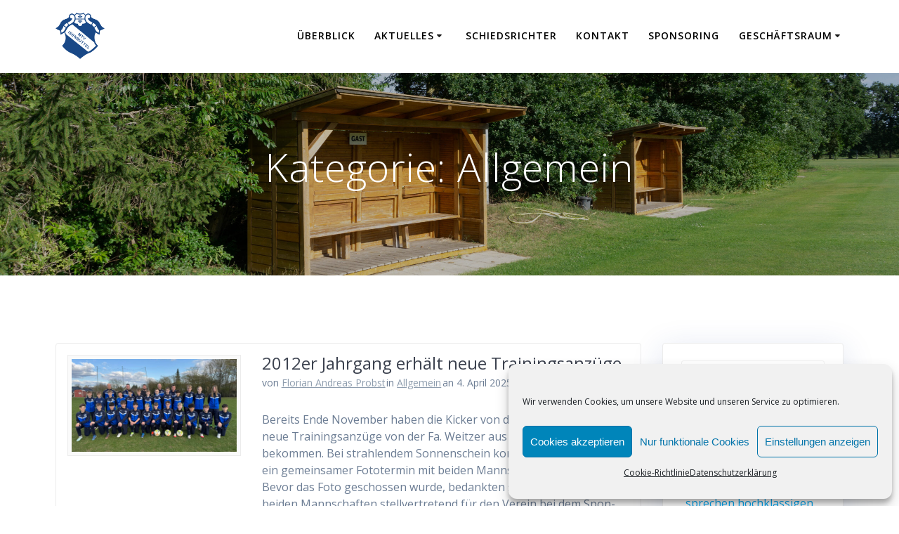

--- FILE ---
content_type: text/html; charset=UTF-8
request_url: https://xn--mtv-isenbttel-fussball-0lc.de/category/allgemein-2/page/2/
body_size: 72690
content:
<!DOCTYPE html><html lang="de"><head><meta charset="UTF-8"><meta name="viewport" content="width=device-width, initial-scale=1"><link rel="profile" href="http://gmpg.org/xfn/11"> <script defer src="[data-uri]"></script> <title>Allgemein - Seite 2 - MTV Isenbüttel von 1913 e.V.</title><meta name='robots' content='max-image-preview:large' /><link rel='dns-prefetch' href='//fonts.googleapis.com' /><link rel="alternate" type="application/rss+xml" title="MTV Isenbüttel von 1913 e.V. &raquo; Feed" href="https://xn--mtv-isenbttel-fussball-0lc.de/feed/" /><link rel="alternate" type="application/rss+xml" title="MTV Isenbüttel von 1913 e.V. &raquo; Kommentar-Feed" href="https://xn--mtv-isenbttel-fussball-0lc.de/comments/feed/" /><link rel="alternate" type="application/rss+xml" title="MTV Isenbüttel von 1913 e.V. &raquo; Allgemein Kategorie-Feed" href="https://xn--mtv-isenbttel-fussball-0lc.de/category/allgemein-2/feed/" /><style id='wp-img-auto-sizes-contain-inline-css' type='text/css'>img:is([sizes=auto i],[sizes^="auto," i]){contain-intrinsic-size:3000px 1500px}
/*# sourceURL=wp-img-auto-sizes-contain-inline-css */</style><style id='wp-block-library-inline-css' type='text/css'>:root{--wp-block-synced-color:#7a00df;--wp-block-synced-color--rgb:122,0,223;--wp-bound-block-color:var(--wp-block-synced-color);--wp-editor-canvas-background:#ddd;--wp-admin-theme-color:#007cba;--wp-admin-theme-color--rgb:0,124,186;--wp-admin-theme-color-darker-10:#006ba1;--wp-admin-theme-color-darker-10--rgb:0,107,160.5;--wp-admin-theme-color-darker-20:#005a87;--wp-admin-theme-color-darker-20--rgb:0,90,135;--wp-admin-border-width-focus:2px}@media (min-resolution:192dpi){:root{--wp-admin-border-width-focus:1.5px}}.wp-element-button{cursor:pointer}:root .has-very-light-gray-background-color{background-color:#eee}:root .has-very-dark-gray-background-color{background-color:#313131}:root .has-very-light-gray-color{color:#eee}:root .has-very-dark-gray-color{color:#313131}:root .has-vivid-green-cyan-to-vivid-cyan-blue-gradient-background{background:linear-gradient(135deg,#00d084,#0693e3)}:root .has-purple-crush-gradient-background{background:linear-gradient(135deg,#34e2e4,#4721fb 50%,#ab1dfe)}:root .has-hazy-dawn-gradient-background{background:linear-gradient(135deg,#faaca8,#dad0ec)}:root .has-subdued-olive-gradient-background{background:linear-gradient(135deg,#fafae1,#67a671)}:root .has-atomic-cream-gradient-background{background:linear-gradient(135deg,#fdd79a,#004a59)}:root .has-nightshade-gradient-background{background:linear-gradient(135deg,#330968,#31cdcf)}:root .has-midnight-gradient-background{background:linear-gradient(135deg,#020381,#2874fc)}:root{--wp--preset--font-size--normal:16px;--wp--preset--font-size--huge:42px}.has-regular-font-size{font-size:1em}.has-larger-font-size{font-size:2.625em}.has-normal-font-size{font-size:var(--wp--preset--font-size--normal)}.has-huge-font-size{font-size:var(--wp--preset--font-size--huge)}.has-text-align-center{text-align:center}.has-text-align-left{text-align:left}.has-text-align-right{text-align:right}.has-fit-text{white-space:nowrap!important}#end-resizable-editor-section{display:none}.aligncenter{clear:both}.items-justified-left{justify-content:flex-start}.items-justified-center{justify-content:center}.items-justified-right{justify-content:flex-end}.items-justified-space-between{justify-content:space-between}.screen-reader-text{border:0;clip-path:inset(50%);height:1px;margin:-1px;overflow:hidden;padding:0;position:absolute;width:1px;word-wrap:normal!important}.screen-reader-text:focus{background-color:#ddd;clip-path:none;color:#444;display:block;font-size:1em;height:auto;left:5px;line-height:normal;padding:15px 23px 14px;text-decoration:none;top:5px;width:auto;z-index:100000}html :where(.has-border-color){border-style:solid}html :where([style*=border-top-color]){border-top-style:solid}html :where([style*=border-right-color]){border-right-style:solid}html :where([style*=border-bottom-color]){border-bottom-style:solid}html :where([style*=border-left-color]){border-left-style:solid}html :where([style*=border-width]){border-style:solid}html :where([style*=border-top-width]){border-top-style:solid}html :where([style*=border-right-width]){border-right-style:solid}html :where([style*=border-bottom-width]){border-bottom-style:solid}html :where([style*=border-left-width]){border-left-style:solid}html :where(img[class*=wp-image-]){height:auto;max-width:100%}:where(figure){margin:0 0 1em}html :where(.is-position-sticky){--wp-admin--admin-bar--position-offset:var(--wp-admin--admin-bar--height,0px)}@media screen and (max-width:600px){html :where(.is-position-sticky){--wp-admin--admin-bar--position-offset:0px}}

/*# sourceURL=wp-block-library-inline-css */</style><style id='wp-block-paragraph-inline-css' type='text/css'>.is-small-text{font-size:.875em}.is-regular-text{font-size:1em}.is-large-text{font-size:2.25em}.is-larger-text{font-size:3em}.has-drop-cap:not(:focus):first-letter{float:left;font-size:8.4em;font-style:normal;font-weight:100;line-height:.68;margin:.05em .1em 0 0;text-transform:uppercase}body.rtl .has-drop-cap:not(:focus):first-letter{float:none;margin-left:.1em}p.has-drop-cap.has-background{overflow:hidden}:root :where(p.has-background){padding:1.25em 2.375em}:where(p.has-text-color:not(.has-link-color)) a{color:inherit}p.has-text-align-left[style*="writing-mode:vertical-lr"],p.has-text-align-right[style*="writing-mode:vertical-rl"]{rotate:180deg}
/*# sourceURL=https://xn--mtv-isenbttel-fussball-0lc.de/wp-includes/blocks/paragraph/style.min.css */</style><style id='global-styles-inline-css' type='text/css'>:root{--wp--preset--aspect-ratio--square: 1;--wp--preset--aspect-ratio--4-3: 4/3;--wp--preset--aspect-ratio--3-4: 3/4;--wp--preset--aspect-ratio--3-2: 3/2;--wp--preset--aspect-ratio--2-3: 2/3;--wp--preset--aspect-ratio--16-9: 16/9;--wp--preset--aspect-ratio--9-16: 9/16;--wp--preset--color--black: #000000;--wp--preset--color--cyan-bluish-gray: #abb8c3;--wp--preset--color--white: #ffffff;--wp--preset--color--pale-pink: #f78da7;--wp--preset--color--vivid-red: #cf2e2e;--wp--preset--color--luminous-vivid-orange: #ff6900;--wp--preset--color--luminous-vivid-amber: #fcb900;--wp--preset--color--light-green-cyan: #7bdcb5;--wp--preset--color--vivid-green-cyan: #00d084;--wp--preset--color--pale-cyan-blue: #8ed1fc;--wp--preset--color--vivid-cyan-blue: #0693e3;--wp--preset--color--vivid-purple: #9b51e0;--wp--preset--gradient--vivid-cyan-blue-to-vivid-purple: linear-gradient(135deg,rgb(6,147,227) 0%,rgb(155,81,224) 100%);--wp--preset--gradient--light-green-cyan-to-vivid-green-cyan: linear-gradient(135deg,rgb(122,220,180) 0%,rgb(0,208,130) 100%);--wp--preset--gradient--luminous-vivid-amber-to-luminous-vivid-orange: linear-gradient(135deg,rgb(252,185,0) 0%,rgb(255,105,0) 100%);--wp--preset--gradient--luminous-vivid-orange-to-vivid-red: linear-gradient(135deg,rgb(255,105,0) 0%,rgb(207,46,46) 100%);--wp--preset--gradient--very-light-gray-to-cyan-bluish-gray: linear-gradient(135deg,rgb(238,238,238) 0%,rgb(169,184,195) 100%);--wp--preset--gradient--cool-to-warm-spectrum: linear-gradient(135deg,rgb(74,234,220) 0%,rgb(151,120,209) 20%,rgb(207,42,186) 40%,rgb(238,44,130) 60%,rgb(251,105,98) 80%,rgb(254,248,76) 100%);--wp--preset--gradient--blush-light-purple: linear-gradient(135deg,rgb(255,206,236) 0%,rgb(152,150,240) 100%);--wp--preset--gradient--blush-bordeaux: linear-gradient(135deg,rgb(254,205,165) 0%,rgb(254,45,45) 50%,rgb(107,0,62) 100%);--wp--preset--gradient--luminous-dusk: linear-gradient(135deg,rgb(255,203,112) 0%,rgb(199,81,192) 50%,rgb(65,88,208) 100%);--wp--preset--gradient--pale-ocean: linear-gradient(135deg,rgb(255,245,203) 0%,rgb(182,227,212) 50%,rgb(51,167,181) 100%);--wp--preset--gradient--electric-grass: linear-gradient(135deg,rgb(202,248,128) 0%,rgb(113,206,126) 100%);--wp--preset--gradient--midnight: linear-gradient(135deg,rgb(2,3,129) 0%,rgb(40,116,252) 100%);--wp--preset--font-size--small: 13px;--wp--preset--font-size--medium: 20px;--wp--preset--font-size--large: 36px;--wp--preset--font-size--x-large: 42px;--wp--preset--spacing--20: 0.44rem;--wp--preset--spacing--30: 0.67rem;--wp--preset--spacing--40: 1rem;--wp--preset--spacing--50: 1.5rem;--wp--preset--spacing--60: 2.25rem;--wp--preset--spacing--70: 3.38rem;--wp--preset--spacing--80: 5.06rem;--wp--preset--shadow--natural: 6px 6px 9px rgba(0, 0, 0, 0.2);--wp--preset--shadow--deep: 12px 12px 50px rgba(0, 0, 0, 0.4);--wp--preset--shadow--sharp: 6px 6px 0px rgba(0, 0, 0, 0.2);--wp--preset--shadow--outlined: 6px 6px 0px -3px rgb(255, 255, 255), 6px 6px rgb(0, 0, 0);--wp--preset--shadow--crisp: 6px 6px 0px rgb(0, 0, 0);}:where(.is-layout-flex){gap: 0.5em;}:where(.is-layout-grid){gap: 0.5em;}body .is-layout-flex{display: flex;}.is-layout-flex{flex-wrap: wrap;align-items: center;}.is-layout-flex > :is(*, div){margin: 0;}body .is-layout-grid{display: grid;}.is-layout-grid > :is(*, div){margin: 0;}:where(.wp-block-columns.is-layout-flex){gap: 2em;}:where(.wp-block-columns.is-layout-grid){gap: 2em;}:where(.wp-block-post-template.is-layout-flex){gap: 1.25em;}:where(.wp-block-post-template.is-layout-grid){gap: 1.25em;}.has-black-color{color: var(--wp--preset--color--black) !important;}.has-cyan-bluish-gray-color{color: var(--wp--preset--color--cyan-bluish-gray) !important;}.has-white-color{color: var(--wp--preset--color--white) !important;}.has-pale-pink-color{color: var(--wp--preset--color--pale-pink) !important;}.has-vivid-red-color{color: var(--wp--preset--color--vivid-red) !important;}.has-luminous-vivid-orange-color{color: var(--wp--preset--color--luminous-vivid-orange) !important;}.has-luminous-vivid-amber-color{color: var(--wp--preset--color--luminous-vivid-amber) !important;}.has-light-green-cyan-color{color: var(--wp--preset--color--light-green-cyan) !important;}.has-vivid-green-cyan-color{color: var(--wp--preset--color--vivid-green-cyan) !important;}.has-pale-cyan-blue-color{color: var(--wp--preset--color--pale-cyan-blue) !important;}.has-vivid-cyan-blue-color{color: var(--wp--preset--color--vivid-cyan-blue) !important;}.has-vivid-purple-color{color: var(--wp--preset--color--vivid-purple) !important;}.has-black-background-color{background-color: var(--wp--preset--color--black) !important;}.has-cyan-bluish-gray-background-color{background-color: var(--wp--preset--color--cyan-bluish-gray) !important;}.has-white-background-color{background-color: var(--wp--preset--color--white) !important;}.has-pale-pink-background-color{background-color: var(--wp--preset--color--pale-pink) !important;}.has-vivid-red-background-color{background-color: var(--wp--preset--color--vivid-red) !important;}.has-luminous-vivid-orange-background-color{background-color: var(--wp--preset--color--luminous-vivid-orange) !important;}.has-luminous-vivid-amber-background-color{background-color: var(--wp--preset--color--luminous-vivid-amber) !important;}.has-light-green-cyan-background-color{background-color: var(--wp--preset--color--light-green-cyan) !important;}.has-vivid-green-cyan-background-color{background-color: var(--wp--preset--color--vivid-green-cyan) !important;}.has-pale-cyan-blue-background-color{background-color: var(--wp--preset--color--pale-cyan-blue) !important;}.has-vivid-cyan-blue-background-color{background-color: var(--wp--preset--color--vivid-cyan-blue) !important;}.has-vivid-purple-background-color{background-color: var(--wp--preset--color--vivid-purple) !important;}.has-black-border-color{border-color: var(--wp--preset--color--black) !important;}.has-cyan-bluish-gray-border-color{border-color: var(--wp--preset--color--cyan-bluish-gray) !important;}.has-white-border-color{border-color: var(--wp--preset--color--white) !important;}.has-pale-pink-border-color{border-color: var(--wp--preset--color--pale-pink) !important;}.has-vivid-red-border-color{border-color: var(--wp--preset--color--vivid-red) !important;}.has-luminous-vivid-orange-border-color{border-color: var(--wp--preset--color--luminous-vivid-orange) !important;}.has-luminous-vivid-amber-border-color{border-color: var(--wp--preset--color--luminous-vivid-amber) !important;}.has-light-green-cyan-border-color{border-color: var(--wp--preset--color--light-green-cyan) !important;}.has-vivid-green-cyan-border-color{border-color: var(--wp--preset--color--vivid-green-cyan) !important;}.has-pale-cyan-blue-border-color{border-color: var(--wp--preset--color--pale-cyan-blue) !important;}.has-vivid-cyan-blue-border-color{border-color: var(--wp--preset--color--vivid-cyan-blue) !important;}.has-vivid-purple-border-color{border-color: var(--wp--preset--color--vivid-purple) !important;}.has-vivid-cyan-blue-to-vivid-purple-gradient-background{background: var(--wp--preset--gradient--vivid-cyan-blue-to-vivid-purple) !important;}.has-light-green-cyan-to-vivid-green-cyan-gradient-background{background: var(--wp--preset--gradient--light-green-cyan-to-vivid-green-cyan) !important;}.has-luminous-vivid-amber-to-luminous-vivid-orange-gradient-background{background: var(--wp--preset--gradient--luminous-vivid-amber-to-luminous-vivid-orange) !important;}.has-luminous-vivid-orange-to-vivid-red-gradient-background{background: var(--wp--preset--gradient--luminous-vivid-orange-to-vivid-red) !important;}.has-very-light-gray-to-cyan-bluish-gray-gradient-background{background: var(--wp--preset--gradient--very-light-gray-to-cyan-bluish-gray) !important;}.has-cool-to-warm-spectrum-gradient-background{background: var(--wp--preset--gradient--cool-to-warm-spectrum) !important;}.has-blush-light-purple-gradient-background{background: var(--wp--preset--gradient--blush-light-purple) !important;}.has-blush-bordeaux-gradient-background{background: var(--wp--preset--gradient--blush-bordeaux) !important;}.has-luminous-dusk-gradient-background{background: var(--wp--preset--gradient--luminous-dusk) !important;}.has-pale-ocean-gradient-background{background: var(--wp--preset--gradient--pale-ocean) !important;}.has-electric-grass-gradient-background{background: var(--wp--preset--gradient--electric-grass) !important;}.has-midnight-gradient-background{background: var(--wp--preset--gradient--midnight) !important;}.has-small-font-size{font-size: var(--wp--preset--font-size--small) !important;}.has-medium-font-size{font-size: var(--wp--preset--font-size--medium) !important;}.has-large-font-size{font-size: var(--wp--preset--font-size--large) !important;}.has-x-large-font-size{font-size: var(--wp--preset--font-size--x-large) !important;}
/*# sourceURL=global-styles-inline-css */</style><style id='classic-theme-styles-inline-css' type='text/css'>/*! This file is auto-generated */
.wp-block-button__link{color:#fff;background-color:#32373c;border-radius:9999px;box-shadow:none;text-decoration:none;padding:calc(.667em + 2px) calc(1.333em + 2px);font-size:1.125em}.wp-block-file__button{background:#32373c;color:#fff;text-decoration:none}
/*# sourceURL=/wp-includes/css/classic-themes.min.css */</style><link rel='stylesheet' id='contact-form-7-css' href='https://xn--mtv-isenbttel-fussball-0lc.de/wp-content/cache/autoptimize/css/autoptimize_single_0e4a098f3f6e3faede64db8b9da80ba2.css' type='text/css' media='all' /><link rel='stylesheet' id='cmplz-general-css' href='https://xn--mtv-isenbttel-fussball-0lc.de/wp-content/plugins/complianz-gdpr/assets/css/cookieblocker.min.css' type='text/css' media='all' /><link rel='stylesheet' id='mesmerize-parent-css' href='https://xn--mtv-isenbttel-fussball-0lc.de/wp-content/themes/mesmerize/style.min.css' type='text/css' media='all' /><link rel='stylesheet' id='mesmerize-style-css' href='https://xn--mtv-isenbttel-fussball-0lc.de/wp-content/themes/highlight/style.min.css' type='text/css' media='all' /><style id='mesmerize-style-inline-css' type='text/css'>img.logo.dark, img.custom-logo{width:auto;max-height:70px !important;}
/** cached kirki style */@media screen and (min-width: 768px){.header-homepage{background-position:center center;}}.header-homepage:not(.header-slide).color-overlay:before{background:#000000;}.header-homepage:not(.header-slide) .background-overlay,.header-homepage:not(.header-slide).color-overlay::before{opacity:0.34;}.header-homepage-arrow{font-size:calc( 83px * 0.84 );bottom:59px;background:rgba(120,100,100,0);}.header-homepage-arrow > i.fa{width:83px;height:83px;}.header-homepage-arrow > i{color:#ffffff;}.header.color-overlay:before{background:#000000;}.header .background-overlay,.header.color-overlay::before{opacity:0.26;}.header-homepage .header-description-row{padding-top:15%;padding-bottom:15%;}.inner-header-description{padding-top:8%;padding-bottom:8%;}.mesmerize-inner-page .navigation-bar.bordered{border-bottom-color:rgba(255, 255, 255, 1);border-bottom-width:2px;border-bottom-style:solid;}@media screen and (max-width:767px){.header-homepage .header-description-row{padding-top:5%;padding-bottom:5%;}}@media only screen and (min-width: 768px){.header-content .align-holder{width:58%!important;}.inner-header-description{text-align:center!important;}}
/*# sourceURL=mesmerize-style-inline-css */</style><link rel='stylesheet' id='mesmerize-style-bundle-css' href='https://xn--mtv-isenbttel-fussball-0lc.de/wp-content/themes/mesmerize/assets/css/theme.bundle.min.css' type='text/css' media='all' /><link rel='stylesheet' id='mesmerize-fonts-css' href="" data-href='https://fonts.googleapis.com/css?family=Open+Sans%3A300%2C400%2C600%2C700%7CMuli%3A300%2C300italic%2C400%2C400italic%2C600%2C600italic%2C700%2C700italic%2C900%2C900italic%7CPlayfair+Display%3A400%2C400italic%2C700%2C700italic&#038;subset=latin%2Clatin-ext&#038;display=swap' type='text/css' media='all' /><style id='wp-typography-custom-inline-css' type='text/css'>sub, sup{font-size: 75%;line-height: 100%}sup{vertical-align: 60%}sub{vertical-align: -10%}.amp{font-family: Baskerville, "Goudy Old Style", Palatino, "Book Antiqua", "Warnock Pro", serif;font-size: 1.1em;font-style: italic;font-weight: normal;line-height: 1em}.caps{font-size: 90%}.dquo{margin-left: -0.4em}.quo{margin-left: -0.2em}.pull-single{margin-left: -0.15em}.push-single{margin-right: 0.15em}.pull-double{margin-left: -0.38em}.push-double{margin-right: 0.38em}
/*# sourceURL=wp-typography-custom-inline-css */</style><style id='wp-typography-safari-font-workaround-inline-css' type='text/css'>body {-webkit-font-feature-settings: "liga";font-feature-settings: "liga";-ms-font-feature-settings: normal;}
/*# sourceURL=wp-typography-safari-font-workaround-inline-css */</style> <script type="text/javascript" src="https://xn--mtv-isenbttel-fussball-0lc.de/wp-includes/js/jquery/jquery.min.js" id="jquery-core-js"></script> <script defer type="text/javascript" src="https://xn--mtv-isenbttel-fussball-0lc.de/wp-includes/js/jquery/jquery-migrate.min.js" id="jquery-migrate-js"></script> <script defer id="jquery-js-after" src="[data-uri]"></script> <link rel="https://api.w.org/" href="https://xn--mtv-isenbttel-fussball-0lc.de/wp-json/" /><link rel="alternate" title="JSON" type="application/json" href="https://xn--mtv-isenbttel-fussball-0lc.de/wp-json/wp/v2/categories/1" /><link rel="EditURI" type="application/rsd+xml" title="RSD" href="https://xn--mtv-isenbttel-fussball-0lc.de/xmlrpc.php?rsd" /><meta name="generator" content="WordPress 6.9" /><style>.cmplz-hidden{display:none!important;}</style> <script defer src="[data-uri]"></script> <style type="text/css" id="custom-background-css">body.custom-background { background-color: #ffffff; }</style><link rel="icon" href="https://xn--mtv-isenbttel-fussball-0lc.de/wp-content/uploads/2020/10/cropped-MTV-Logo-Blau-auf-Weiss-2-32x32.png" sizes="32x32" /><link rel="icon" href="https://xn--mtv-isenbttel-fussball-0lc.de/wp-content/uploads/2020/10/cropped-MTV-Logo-Blau-auf-Weiss-2-192x192.png" sizes="192x192" /><link rel="apple-touch-icon" href="https://xn--mtv-isenbttel-fussball-0lc.de/wp-content/uploads/2020/10/cropped-MTV-Logo-Blau-auf-Weiss-2-180x180.png" /><meta name="msapplication-TileImage" content="https://xn--mtv-isenbttel-fussball-0lc.de/wp-content/uploads/2020/10/cropped-MTV-Logo-Blau-auf-Weiss-2-270x270.png" /><style type="text/css" id="wp-custom-css">[logo-slider cat="hauptsponsor" ]</style><style id="page-content-custom-styles"></style><style data-name="background-content-colors">.mesmerize-inner-page .page-content,
        .mesmerize-inner-page .content,
        .mesmerize-front-page.mesmerize-content-padding .page-content {
            background-color: #ffffff;
        }</style></head><body data-cmplz=1 class="archive paged category category-allgemein-2 category-1 custom-background wp-custom-logo paged-2 category-paged-2 wp-theme-mesmerize wp-child-theme-highlight offcanvas_menu-tablet mesmerize-inner-page"><style>.screen-reader-text[href="#page-content"]:focus {
   background-color: #f1f1f1;
   border-radius: 3px;
   box-shadow: 0 0 2px 2px rgba(0, 0, 0, 0.6);
   clip: auto !important;
   clip-path: none;
   color: #21759b;

}</style><a class="skip-link screen-reader-text" href="#page-content">Zum Inhalt springen</a><div  id="page-top" class="header-top"><div class="navigation-bar boxed coloured-nav bordered" ><div class="navigation-wrapper gridContainer"><div class="row basis-auto"><div class="logo_col col-xs col-sm-fit"> <a href="https://xn--mtv-isenbttel-fussball-0lc.de/" class="logo-link dark" rel="home" itemprop="url"  data-type="group"  data-dynamic-mod="true"><img width="1000" height="1000" src="https://xn--mtv-isenbttel-fussball-0lc.de/wp-content/uploads/2020/10/MTV-Logo-Blau-auf-Weiss-2.png" class="logo dark" alt="" itemprop="logo" decoding="async" fetchpriority="high" srcset="https://xn--mtv-isenbttel-fussball-0lc.de/wp-content/uploads/2020/10/MTV-Logo-Blau-auf-Weiss-2.png 1000w, https://xn--mtv-isenbttel-fussball-0lc.de/wp-content/uploads/2020/10/MTV-Logo-Blau-auf-Weiss-2-300x300.png 300w, https://xn--mtv-isenbttel-fussball-0lc.de/wp-content/uploads/2020/10/MTV-Logo-Blau-auf-Weiss-2-150x150.png 150w, https://xn--mtv-isenbttel-fussball-0lc.de/wp-content/uploads/2020/10/MTV-Logo-Blau-auf-Weiss-2-768x768.png 768w" sizes="(max-width: 1000px) 100vw, 1000px" /></a><a href="https://xn--mtv-isenbttel-fussball-0lc.de/" class="custom-logo-link" data-type="group"  data-dynamic-mod="true" rel="home"><img width="512" height="512" src="https://xn--mtv-isenbttel-fussball-0lc.de/wp-content/uploads/2020/10/cropped-MTV-Logo-Blau-auf-Weiss-2.png" class="custom-logo" alt="MTV Isenbüttel von 1913 e.V." decoding="async" srcset="https://xn--mtv-isenbttel-fussball-0lc.de/wp-content/uploads/2020/10/cropped-MTV-Logo-Blau-auf-Weiss-2.png 512w, https://xn--mtv-isenbttel-fussball-0lc.de/wp-content/uploads/2020/10/cropped-MTV-Logo-Blau-auf-Weiss-2-300x300.png 300w, https://xn--mtv-isenbttel-fussball-0lc.de/wp-content/uploads/2020/10/cropped-MTV-Logo-Blau-auf-Weiss-2-150x150.png 150w, https://xn--mtv-isenbttel-fussball-0lc.de/wp-content/uploads/2020/10/cropped-MTV-Logo-Blau-auf-Weiss-2-270x270.png 270w, https://xn--mtv-isenbttel-fussball-0lc.de/wp-content/uploads/2020/10/cropped-MTV-Logo-Blau-auf-Weiss-2-192x192.png 192w, https://xn--mtv-isenbttel-fussball-0lc.de/wp-content/uploads/2020/10/cropped-MTV-Logo-Blau-auf-Weiss-2-180x180.png 180w, https://xn--mtv-isenbttel-fussball-0lc.de/wp-content/uploads/2020/10/cropped-MTV-Logo-Blau-auf-Weiss-2-32x32.png 32w" sizes="(max-width: 512px) 100vw, 512px" /></a></div><div class="main_menu_col col-xs"><div id="mainmenu_container" class="row"><ul id="main_menu" class="active-line-bottom main-menu dropdown-menu"><li id="menu-item-487" class="menu-item menu-item-type-post_type menu-item-object-page menu-item-home menu-item-487"><a href="https://xn--mtv-isenbttel-fussball-0lc.de/">Über­blick</a></li><li id="menu-item-2582" class="menu-item menu-item-type-custom menu-item-object-custom menu-item-home menu-item-has-children menu-item-2582"><a href="https://xn--mtv-isenbttel-fussball-0lc.de/#aktuelles">Aktu­el­les</a><ul class="sub-menu"><li id="menu-item-3688" class="menu-item menu-item-type-custom menu-item-object-custom menu-item-home menu-item-3688"><a href="https://xn--mtv-isenbttel-fussball-0lc.de/#aktuelles">Aktu­el­les</a></li><li id="menu-item-1252" class="menu-item menu-item-type-post_type menu-item-object-page menu-item-1252"><a href="https://xn--mtv-isenbttel-fussball-0lc.de/vereinsspielplan/">Spiel­plan</a></li><li id="menu-item-1927" class="menu-item menu-item-type-post_type menu-item-object-page menu-item-1927"><a href="https://xn--mtv-isenbttel-fussball-0lc.de/platzplanung/">Platz­pla­nung</a></li></ul></li><li id="menu-item-322" class="menu-item menu-item-type-post_type menu-item-object-page menu-item-322"><a href="https://xn--mtv-isenbttel-fussball-0lc.de/schiedsrichter/">Schieds­rich­ter</a></li><li id="menu-item-2585" class="menu-item menu-item-type-custom menu-item-object-custom menu-item-home menu-item-2585"><a href="https://xn--mtv-isenbttel-fussball-0lc.de/#spartenleitung">Kon­takt</a></li><li id="menu-item-1784" class="menu-item menu-item-type-post_type menu-item-object-page menu-item-1784"><a href="https://xn--mtv-isenbttel-fussball-0lc.de/sponsoring/">Spon­so­ring</a></li><li id="menu-item-151" class="menu-item menu-item-type-post_type menu-item-object-page menu-item-has-children menu-item-151"><a href="https://xn--mtv-isenbttel-fussball-0lc.de/geschaeftszimmer/">Geschäfts­raum</a><ul class="sub-menu"><li id="menu-item-2326" class="menu-item menu-item-type-custom menu-item-object-custom menu-item-2326"><a href="https://mtv-isenbuettel.de/kontakt/">Kon­takt</a></li><li id="menu-item-3623" class="menu-item menu-item-type-custom menu-item-object-custom menu-item-3623"><a href="https://mtv-isenbuettel.de/mitglied-werden/">Mit­glied werden</a></li></ul></li></ul></div> <a href="#" data-component="offcanvas" data-target="#offcanvas-wrapper" data-direction="right" data-width="300px" data-push="false"><div class="bubble"></div> <i class="fa fa-bars"></i> </a><div id="offcanvas-wrapper" class="hide force-hide  offcanvas-right"><div class="offcanvas-top"><div class="logo-holder"> <a href="https://xn--mtv-isenbttel-fussball-0lc.de/" class="logo-link dark" rel="home" itemprop="url"  data-type="group"  data-dynamic-mod="true"><img width="1000" height="1000" src="https://xn--mtv-isenbttel-fussball-0lc.de/wp-content/uploads/2020/10/MTV-Logo-Blau-auf-Weiss-2.png" class="logo dark" alt="" itemprop="logo" decoding="async" srcset="https://xn--mtv-isenbttel-fussball-0lc.de/wp-content/uploads/2020/10/MTV-Logo-Blau-auf-Weiss-2.png 1000w, https://xn--mtv-isenbttel-fussball-0lc.de/wp-content/uploads/2020/10/MTV-Logo-Blau-auf-Weiss-2-300x300.png 300w, https://xn--mtv-isenbttel-fussball-0lc.de/wp-content/uploads/2020/10/MTV-Logo-Blau-auf-Weiss-2-150x150.png 150w, https://xn--mtv-isenbttel-fussball-0lc.de/wp-content/uploads/2020/10/MTV-Logo-Blau-auf-Weiss-2-768x768.png 768w" sizes="(max-width: 1000px) 100vw, 1000px" /></a><a href="https://xn--mtv-isenbttel-fussball-0lc.de/" class="custom-logo-link" data-type="group"  data-dynamic-mod="true" rel="home"><img width="512" height="512" src="https://xn--mtv-isenbttel-fussball-0lc.de/wp-content/uploads/2020/10/cropped-MTV-Logo-Blau-auf-Weiss-2.png" class="custom-logo" alt="MTV Isenbüttel von 1913 e.V." decoding="async" srcset="https://xn--mtv-isenbttel-fussball-0lc.de/wp-content/uploads/2020/10/cropped-MTV-Logo-Blau-auf-Weiss-2.png 512w, https://xn--mtv-isenbttel-fussball-0lc.de/wp-content/uploads/2020/10/cropped-MTV-Logo-Blau-auf-Weiss-2-300x300.png 300w, https://xn--mtv-isenbttel-fussball-0lc.de/wp-content/uploads/2020/10/cropped-MTV-Logo-Blau-auf-Weiss-2-150x150.png 150w, https://xn--mtv-isenbttel-fussball-0lc.de/wp-content/uploads/2020/10/cropped-MTV-Logo-Blau-auf-Weiss-2-270x270.png 270w, https://xn--mtv-isenbttel-fussball-0lc.de/wp-content/uploads/2020/10/cropped-MTV-Logo-Blau-auf-Weiss-2-192x192.png 192w, https://xn--mtv-isenbttel-fussball-0lc.de/wp-content/uploads/2020/10/cropped-MTV-Logo-Blau-auf-Weiss-2-180x180.png 180w, https://xn--mtv-isenbttel-fussball-0lc.de/wp-content/uploads/2020/10/cropped-MTV-Logo-Blau-auf-Weiss-2-32x32.png 32w" sizes="(max-width: 512px) 100vw, 512px" /></a></div></div><div id="offcanvas-menu" class="menu-fussball-container"><ul id="offcanvas_menu" class="offcanvas_menu"><li class="menu-item menu-item-type-post_type menu-item-object-page menu-item-home menu-item-487"><a href="https://xn--mtv-isenbttel-fussball-0lc.de/">Über­blick</a></li><li class="menu-item menu-item-type-custom menu-item-object-custom menu-item-home menu-item-has-children menu-item-2582"><a href="https://xn--mtv-isenbttel-fussball-0lc.de/#aktuelles">Aktu­el­les</a><ul class="sub-menu"><li class="menu-item menu-item-type-custom menu-item-object-custom menu-item-home menu-item-3688"><a href="https://xn--mtv-isenbttel-fussball-0lc.de/#aktuelles">Aktu­el­les</a></li><li class="menu-item menu-item-type-post_type menu-item-object-page menu-item-1252"><a href="https://xn--mtv-isenbttel-fussball-0lc.de/vereinsspielplan/">Spiel­plan</a></li><li class="menu-item menu-item-type-post_type menu-item-object-page menu-item-1927"><a href="https://xn--mtv-isenbttel-fussball-0lc.de/platzplanung/">Platz­pla­nung</a></li></ul></li><li class="menu-item menu-item-type-post_type menu-item-object-page menu-item-322"><a href="https://xn--mtv-isenbttel-fussball-0lc.de/schiedsrichter/">Schieds­rich­ter</a></li><li class="menu-item menu-item-type-custom menu-item-object-custom menu-item-home menu-item-2585"><a href="https://xn--mtv-isenbttel-fussball-0lc.de/#spartenleitung">Kon­takt</a></li><li class="menu-item menu-item-type-post_type menu-item-object-page menu-item-1784"><a href="https://xn--mtv-isenbttel-fussball-0lc.de/sponsoring/">Spon­so­ring</a></li><li class="menu-item menu-item-type-post_type menu-item-object-page menu-item-has-children menu-item-151"><a href="https://xn--mtv-isenbttel-fussball-0lc.de/geschaeftszimmer/">Geschäfts­raum</a><ul class="sub-menu"><li class="menu-item menu-item-type-custom menu-item-object-custom menu-item-2326"><a href="https://mtv-isenbuettel.de/kontakt/">Kon­takt</a></li><li class="menu-item menu-item-type-custom menu-item-object-custom menu-item-3623"><a href="https://mtv-isenbuettel.de/mitglied-werden/">Mit­glied werden</a></li></ul></li></ul></div></div></div></div></div></div></div><div id="page" class="site"><div class="header-wrapper"><div  class='header  color-overlay' style=''><div class="inner-header-description gridContainer"><div class="row header-description-row"><div class="col-xs col-xs-12"><h1 class="hero-title"> Kategorie: <span>Allgemein</span></h1></div></div></div> <script defer src="[data-uri]"></script> </div></div><div id='page-content' class="content blog-page"><div class="gridContainer gridContainer content"><div class="row"><div class="col-xs-12 col-sm-8 col-md-9"><div class="post-list row"  data-no-masonry='1' ><div class="post-list-item col-xs-12 space-bottom col-sm-12 col-md-12" data-masonry-width="col-sm-12.col-md-12"><div id="post-3984"><div class="post-container"><div class="post-inner"><div class="row"><div class="col-md-4 thumb-col"><div class="thumb-container"><div class="post-thumbnail"> <a href="https://xn--mtv-isenbttel-fussball-0lc.de/2025/04/04/2012er-jahrgang-erhaelt-neue-trainingsanzuege/" class="post-list-item-thumb "> <img width="1024" height="576" src="https://xn--mtv-isenbttel-fussball-0lc.de/wp-content/uploads/2025/04/image0-1024x576.jpeg" class="attachment-post-thumbnail size-post-thumbnail wp-post-image" alt="" decoding="async" srcset="https://xn--mtv-isenbttel-fussball-0lc.de/wp-content/uploads/2025/04/image0-1024x576.jpeg 1024w, https://xn--mtv-isenbttel-fussball-0lc.de/wp-content/uploads/2025/04/image0-300x169.jpeg 300w, https://xn--mtv-isenbttel-fussball-0lc.de/wp-content/uploads/2025/04/image0-768x432.jpeg 768w, https://xn--mtv-isenbttel-fussball-0lc.de/wp-content/uploads/2025/04/image0-1536x864.jpeg 1536w, https://xn--mtv-isenbttel-fussball-0lc.de/wp-content/uploads/2025/04/image0-scaled.jpeg 2048w, https://xn--mtv-isenbttel-fussball-0lc.de/wp-content/uploads/2025/04/image0-1920x1080.jpeg 1920w" sizes="(max-width: 1024px) 100vw, 1024px" /> </a></div></div></div><div class="col-md-8 text-left item-content"><div class="list-padding"><h2 class="post-title text-left h3"> <a href="https://xn--mtv-isenbttel-fussball-0lc.de/2025/04/04/2012er-jahrgang-erhaelt-neue-trainingsanzuege/" rel="bookmark">2012er Jahr­gang erhält neue Trainingsanzüge</a></h2><div class="row post-meta small"><div class="col-md-10 col-xs-9"><ul class="is-bar"><li>von <a href="https://xn--mtv-isenbttel-fussball-0lc.de/author/flo_pro/" title="Beiträge von Florian Andreas Probst" rel="author">Florian Andreas Probst</a></li><li>in <a href="https://xn--mtv-isenbttel-fussball-0lc.de/category/allgemein-2/" rel="category tag">Allgemein</a></li><li>an 4. April 2025</li></ul></div><div class="col-md-2 col-xs-3 text-right"> <i class="font-icon-post fa fa-comment-o"></i><span>0</span></div></div><div class="post-excerpt"><p>Bereits Ende Novem­ber haben die Kicker von der 1. und 3. D‑Jugend neue Trai­nings­an­zü­ge von der Fa. Weit­zer aus Vor­dorf gespon­sert bekom­men. Bei strah­len­dem Son­nen­schein konn­te nun auch end­lich ein gemein­sa­mer Foto­ter­min mit bei­den Mann­schaf­ten statt­fin­den. Bevor das Foto geschos­sen wur­de, bedank­ten sich die Trai­ner der bei­den Mann­schaf­ten stell­ver­tre­tend für den Ver­ein bei dem Spon­sor… <br> <a class="read-more" href="https://xn--mtv-isenbttel-fussball-0lc.de/2025/04/04/2012er-jahrgang-erhaelt-neue-trainingsanzuege/">Wei­ter­le­sen</a></p></div></div></div></div><!-- /row --></div></div></div></div><div class="post-list-item col-xs-12 space-bottom col-sm-12 col-md-12" data-masonry-width="col-sm-12.col-md-12"><div id="post-3978"><div class="post-container"><div class="post-inner"><div class="row"><div class="col-md-4 thumb-col"><div class="thumb-container"><div class="post-thumbnail"> <a href="https://xn--mtv-isenbttel-fussball-0lc.de/2025/03/29/intensives-vereins-derby-im-hexenkessel-von-isenbuettel-endet-tragisch-fuer-die-aufopferungsvoll-kaempfenden-2013er/" class="post-list-item-thumb "> <img width="1024" height="460" src="https://xn--mtv-isenbttel-fussball-0lc.de/wp-content/uploads/2025/03/MG_6176-1024x460.jpg" class="attachment-post-thumbnail size-post-thumbnail wp-post-image" alt="" decoding="async" loading="lazy" srcset="https://xn--mtv-isenbttel-fussball-0lc.de/wp-content/uploads/2025/03/MG_6176-1024x460.jpg 1024w, https://xn--mtv-isenbttel-fussball-0lc.de/wp-content/uploads/2025/03/MG_6176-300x135.jpg 300w, https://xn--mtv-isenbttel-fussball-0lc.de/wp-content/uploads/2025/03/MG_6176-768x345.jpg 768w, https://xn--mtv-isenbttel-fussball-0lc.de/wp-content/uploads/2025/03/MG_6176-1536x690.jpg 1536w, https://xn--mtv-isenbttel-fussball-0lc.de/wp-content/uploads/2025/03/MG_6176-scaled.jpg 2048w, https://xn--mtv-isenbttel-fussball-0lc.de/wp-content/uploads/2025/03/MG_6176-1920x863.jpg 1920w" sizes="auto, (max-width: 1024px) 100vw, 1024px" /> </a></div></div></div><div class="col-md-8 text-left item-content"><div class="list-padding"><h2 class="post-title text-left h3"> <a href="https://xn--mtv-isenbttel-fussball-0lc.de/2025/03/29/intensives-vereins-derby-im-hexenkessel-von-isenbuettel-endet-tragisch-fuer-die-aufopferungsvoll-kaempfenden-2013er/" rel="bookmark">Inten­si­ves Ver­eins-Der­by im Hexen­kes­sel von Isen­büt­tel endet tra­gisch für die auf­op­fe­rungs­voll kämp­fen­den 2013er</a></h2><div class="row post-meta small"><div class="col-md-10 col-xs-9"><ul class="is-bar"><li>von <a href="https://xn--mtv-isenbttel-fussball-0lc.de/author/flo_pro/" title="Beiträge von Florian Andreas Probst" rel="author">Florian Andreas Probst</a></li><li>in <a href="https://xn--mtv-isenbttel-fussball-0lc.de/category/allgemein-2/" rel="category tag">Allgemein</a></li><li>an 29. März 2025</li></ul></div><div class="col-md-2 col-xs-3 text-right"> <i class="font-icon-post fa fa-comment-o"></i><span>0</span></div></div><div class="post-excerpt"><p>Das Spit­zen­spiel zwi­schen dem Tabel­len­füh­rer und Tabel­len­zwei­tem der D‑Junioren Kreis­li­ga Gif­horn steigt heu­te in Isen­büt­tel: Und führt erneut den 2012er und 2013er Jahr­gang im „Bru­der­du­ell“ zuein­an­der. Bei­de Teams war mit 3 Auf­takt­sie­gen in die neue Sai­son gestar­tet und hat­ten sich somit am 4. Spiel­tag das hei­mi­sche Spit­zen­spiel im relog Sta­di­on ver­dient. Mehr Gemein­sam­keit gibt es… <br> <a class="read-more" href="https://xn--mtv-isenbttel-fussball-0lc.de/2025/03/29/intensives-vereins-derby-im-hexenkessel-von-isenbuettel-endet-tragisch-fuer-die-aufopferungsvoll-kaempfenden-2013er/">Wei­ter­le­sen</a></p></div></div></div></div><!-- /row --></div></div></div></div><div class="post-list-item col-xs-12 space-bottom col-sm-12 col-md-12" data-masonry-width="col-sm-12.col-md-12"><div id="post-3975"><div class="post-container"><div class="post-inner"><div class="row"><div class="col-md-4 thumb-col"><div class="thumb-container"><div class="post-thumbnail"> <a href="https://xn--mtv-isenbttel-fussball-0lc.de/2025/03/23/perfekter-start-gegen-den-jfv-allerloewen-ausgebaut-2012er-und-2013er-tauschen-die-plaetze-vor-dem-grosse-bruder-duell/" class="post-list-item-thumb "> <img width="1024" height="577" src="https://xn--mtv-isenbttel-fussball-0lc.de/wp-content/uploads/2025/03/X2025_03_22-Fussball-Punktspiel-1-von-1-1024x577.jpeg" class="attachment-post-thumbnail size-post-thumbnail wp-post-image" alt="" decoding="async" loading="lazy" srcset="https://xn--mtv-isenbttel-fussball-0lc.de/wp-content/uploads/2025/03/X2025_03_22-Fussball-Punktspiel-1-von-1-1024x577.jpeg 1024w, https://xn--mtv-isenbttel-fussball-0lc.de/wp-content/uploads/2025/03/X2025_03_22-Fussball-Punktspiel-1-von-1-300x169.jpeg 300w, https://xn--mtv-isenbttel-fussball-0lc.de/wp-content/uploads/2025/03/X2025_03_22-Fussball-Punktspiel-1-von-1-768x433.jpeg 768w, https://xn--mtv-isenbttel-fussball-0lc.de/wp-content/uploads/2025/03/X2025_03_22-Fussball-Punktspiel-1-von-1.jpeg 1280w" sizes="auto, (max-width: 1024px) 100vw, 1024px" /> </a></div></div></div><div class="col-md-8 text-left item-content"><div class="list-padding"><h2 class="post-title text-left h3"> <a href="https://xn--mtv-isenbttel-fussball-0lc.de/2025/03/23/perfekter-start-gegen-den-jfv-allerloewen-ausgebaut-2012er-und-2013er-tauschen-die-plaetze-vor-dem-grosse-bruder-duell/" rel="bookmark">Per­fek­ter Start gegen den JFV Aller­lö­wen aus­ge­baut – 2012er und 2013er tau­schen die Plät­ze vor dem „Gro­ße Bruder“-Duell</a></h2><div class="row post-meta small"><div class="col-md-10 col-xs-9"><ul class="is-bar"><li>von <a href="https://xn--mtv-isenbttel-fussball-0lc.de/author/flo_pro/" title="Beiträge von Florian Andreas Probst" rel="author">Florian Andreas Probst</a></li><li>in <a href="https://xn--mtv-isenbttel-fussball-0lc.de/category/allgemein-2/" rel="category tag">Allgemein</a></li><li>an 23. März 2025</li></ul></div><div class="col-md-2 col-xs-3 text-right"> <i class="font-icon-post fa fa-comment-o"></i><span>0</span></div></div><div class="post-excerpt"><p>Am drit­ten Spiel­tag emp­fing der 2013er Jahr­gang als Spit­zen­rei­ter der Kreis­li­ga Gif­horn die bis­lang glück­lo­sen Kicker des JFV Aller­lö­wen. Die Aller­lö­wen leg­ten anders als unse­re Heh­len­rie­der einen klas­si­schen Fehl­start in die Rück­sai­son mit zwei Auf­takt­nie­der­la­gen hin. Jedoch waren unse­re Jungs gewarnt, denn im Duell gegen den abso­lu­ten Meis­ter­fa­vo­rit – mit dem 2012er Jahr­gang eben­falls eine… <br> <a class="read-more" href="https://xn--mtv-isenbttel-fussball-0lc.de/2025/03/23/perfekter-start-gegen-den-jfv-allerloewen-ausgebaut-2012er-und-2013er-tauschen-die-plaetze-vor-dem-grosse-bruder-duell/">Wei­ter­le­sen</a></p></div></div></div></div><!-- /row --></div></div></div></div><div class="post-list-item col-xs-12 space-bottom col-sm-12 col-md-12" data-masonry-width="col-sm-12.col-md-12"><div id="post-3966"><div class="post-container"><div class="post-inner"><div class="row"><div class="col-md-4 thumb-col"><div class="thumb-container"><div class="post-thumbnail"> <a href="https://xn--mtv-isenbttel-fussball-0lc.de/2025/03/15/revanche-geglueckt-das-derby-der-derbys-endet-fuer-unseren-2013er-jahrgang-mit-einem-20-sieg/" class="post-list-item-thumb "> <img width="1024" height="367" src="https://xn--mtv-isenbttel-fussball-0lc.de/wp-content/uploads/2025/03/1-1024x367.jpg" class="attachment-post-thumbnail size-post-thumbnail wp-post-image" alt="" decoding="async" loading="lazy" srcset="https://xn--mtv-isenbttel-fussball-0lc.de/wp-content/uploads/2025/03/1-1024x367.jpg 1024w, https://xn--mtv-isenbttel-fussball-0lc.de/wp-content/uploads/2025/03/1-300x108.jpg 300w, https://xn--mtv-isenbttel-fussball-0lc.de/wp-content/uploads/2025/03/1-768x276.jpg 768w, https://xn--mtv-isenbttel-fussball-0lc.de/wp-content/uploads/2025/03/1-1536x551.jpg 1536w, https://xn--mtv-isenbttel-fussball-0lc.de/wp-content/uploads/2025/03/1-scaled.jpg 2048w, https://xn--mtv-isenbttel-fussball-0lc.de/wp-content/uploads/2025/03/1-1920x689.jpg 1920w" sizes="auto, (max-width: 1024px) 100vw, 1024px" /> </a></div></div></div><div class="col-md-8 text-left item-content"><div class="list-padding"><h2 class="post-title text-left h3"> <a href="https://xn--mtv-isenbttel-fussball-0lc.de/2025/03/15/revanche-geglueckt-das-derby-der-derbys-endet-fuer-unseren-2013er-jahrgang-mit-einem-20-sieg/" rel="bookmark">Revan­che geglückt: Das „Der­by der Der­bys“ endet für unse­ren 2013er Jahr­gang mit einem 2:0&nbsp;Sieg.</a></h2><div class="row post-meta small"><div class="col-md-10 col-xs-9"><ul class="is-bar"><li>von <a href="https://xn--mtv-isenbttel-fussball-0lc.de/author/flo_pro/" title="Beiträge von Florian Andreas Probst" rel="author">Florian Andreas Probst</a></li><li>in <a href="https://xn--mtv-isenbttel-fussball-0lc.de/category/allgemein-2/" rel="category tag">Allgemein</a></li><li>an 15. März 2025</li></ul></div><div class="col-md-2 col-xs-3 text-right"> <i class="font-icon-post fa fa-comment-o"></i><span>0</span></div></div><div class="post-excerpt"><p>Es ist eins die­ser Spiele…wenn nicht sogar DAS Spiel für unse­ren 2013er Jahr­gang. Der ulti­ma­ti­ve Leis­tungs­ver­gleich im Der­by gegen den Erz­ri­va­len. Seit eini­gen Jah­ren ein Duell auf Augen­hö­he und gegen das 2013er Team, dass unse­re Blau­en viel­leicht sogar mitt­ler­wei­le etwas über­holt hat: Der Der­by­nach­bar vom MTV Gif­horn. Es begann alles vor knapp 3 Jah­ren am… <br> <a class="read-more" href="https://xn--mtv-isenbttel-fussball-0lc.de/2025/03/15/revanche-geglueckt-das-derby-der-derbys-endet-fuer-unseren-2013er-jahrgang-mit-einem-20-sieg/">Wei­ter­le­sen</a></p></div></div></div></div><!-- /row --></div></div></div></div><div class="post-list-item col-xs-12 space-bottom col-sm-12 col-md-12" data-masonry-width="col-sm-12.col-md-12"><div id="post-3961"><div class="post-container"><div class="post-inner"><div class="row"><div class="col-md-4 thumb-col"><div class="thumb-container"><div class="post-thumbnail"> <a href="https://xn--mtv-isenbttel-fussball-0lc.de/2025/03/08/2013er-jahrgang-startet-im-derby-gegen-den-tsv-meine-ordentlich-in-die-neue-saison/" class="post-list-item-thumb "> <img width="1024" height="551" src="https://xn--mtv-isenbttel-fussball-0lc.de/wp-content/uploads/2025/03/MEine-1024x551.jpg" class="attachment-post-thumbnail size-post-thumbnail wp-post-image" alt="" decoding="async" loading="lazy" srcset="https://xn--mtv-isenbttel-fussball-0lc.de/wp-content/uploads/2025/03/MEine-1024x551.jpg 1024w, https://xn--mtv-isenbttel-fussball-0lc.de/wp-content/uploads/2025/03/MEine-300x161.jpg 300w, https://xn--mtv-isenbttel-fussball-0lc.de/wp-content/uploads/2025/03/MEine-768x413.jpg 768w, https://xn--mtv-isenbttel-fussball-0lc.de/wp-content/uploads/2025/03/MEine-1536x827.jpg 1536w, https://xn--mtv-isenbttel-fussball-0lc.de/wp-content/uploads/2025/03/MEine.jpg 1600w" sizes="auto, (max-width: 1024px) 100vw, 1024px" /> </a></div></div></div><div class="col-md-8 text-left item-content"><div class="list-padding"><h2 class="post-title text-left h3"> <a href="https://xn--mtv-isenbttel-fussball-0lc.de/2025/03/08/2013er-jahrgang-startet-im-derby-gegen-den-tsv-meine-ordentlich-in-die-neue-saison/" rel="bookmark">2013er Jahr­gang star­tet im Der­by gegen den TSV Mei­ne ordent­lich in die neue Saison</a></h2><div class="row post-meta small"><div class="col-md-10 col-xs-9"><ul class="is-bar"><li>von <a href="https://xn--mtv-isenbttel-fussball-0lc.de/author/flo_pro/" title="Beiträge von Florian Andreas Probst" rel="author">Florian Andreas Probst</a></li><li>in <a href="https://xn--mtv-isenbttel-fussball-0lc.de/category/allgemein-2/" rel="category tag">Allgemein</a></li><li>an 8. März 2025</li></ul></div><div class="col-md-2 col-xs-3 text-right"> <i class="font-icon-post fa fa-comment-o"></i><span>0</span></div></div><div class="post-excerpt"><p>Der Auf­takt zur Rück­run­de brach­te unse­rem 2013er Jahr­gang einen alten Bekann­ten ins hei­mi­sche relog Sta­di­on: Den (Wieder-)Aufsteiger des TSV Mei­ne. Mit den rot-wei­­ßen Nach­barn soll­te es erneut zum „Bru­­der-Duell“ an der Heh­len­rie­de kom­men und zur Rück­kehr unse­res ein­zig rea­len Abgangs. Doch genug des fuß­bal­le­ri­schen Pathos an die­ser Stel­le. Das Team hat­te nach einer durch­wach­se­nen Hal­len­se­rie… <br> <a class="read-more" href="https://xn--mtv-isenbttel-fussball-0lc.de/2025/03/08/2013er-jahrgang-startet-im-derby-gegen-den-tsv-meine-ordentlich-in-die-neue-saison/">Wei­ter­le­sen</a></p></div></div></div></div><!-- /row --></div></div></div></div></div><div class="navigation-c"><div class="navigation pagination" role="navigation"><h2 class="screen-reader-text">Beitragsnavigation</h2><div class="nav-links"><div class="prev-navigation"><a href="https://xn--mtv-isenbttel-fussball-0lc.de/category/allgemein-2/" ><i class="fa fa-angle-left" aria-hidden="true"></i></a></div><div class="numbers-navigation"><a class="prev page-numbers" href="https://xn--mtv-isenbttel-fussball-0lc.de/category/allgemein-2/"><i class="fa fa-angle-left" aria-hidden="true"></i></a> <a class="page-numbers" href="https://xn--mtv-isenbttel-fussball-0lc.de/category/allgemein-2/"><span class="meta-nav screen-reader-text">Seite </span>1</a> <span aria-current="page" class="page-numbers current"><span class="meta-nav screen-reader-text">Seite </span>2</span> <a class="page-numbers" href="https://xn--mtv-isenbttel-fussball-0lc.de/category/allgemein-2/page/3/"><span class="meta-nav screen-reader-text">Seite </span>3</a> <a class="page-numbers" href="https://xn--mtv-isenbttel-fussball-0lc.de/category/allgemein-2/page/4/"><span class="meta-nav screen-reader-text">Seite </span>4</a> <span class="page-numbers dots">&hellip;</span> <a class="page-numbers" href="https://xn--mtv-isenbttel-fussball-0lc.de/category/allgemein-2/page/33/"><span class="meta-nav screen-reader-text">Seite </span>33</a> <a class="next page-numbers" href="https://xn--mtv-isenbttel-fussball-0lc.de/category/allgemein-2/page/3/"><i class="fa fa-angle-right" aria-hidden="true"></i></a></div><div class="next-navigation"><a href="https://xn--mtv-isenbttel-fussball-0lc.de/category/allgemein-2/page/3/" ><i class="fa fa-angle-right" aria-hidden="true"></i></a></div></div></div></div></div><div class="sidebar col-sm-4 col-md-3"><div class="panel bg-color-white"><div id="search-2" class="widget widget_search"><form role="search" method="get" class="search-form" action="https://xn--mtv-isenbttel-fussball-0lc.de/"> <label> <span class="screen-reader-text">Suche nach:</span> <input type="search" class="search-field" placeholder="Suchen &hellip;" value="" name="s"/> </label></form></div><div id="recent-posts-5" class="widget widget_recent_entries"><h5 class="widgettitle">Neu­es­te Beiträge</h5><ul><li> <a href="https://xn--mtv-isenbttel-fussball-0lc.de/2025/06/14/die-vierte-auflage-des-edeka-kreiter-cups-versprach-und-hielt-das-versprechen-hochklassigen-2013er-jahrgangs-fussballs/">Die vier­te Auf­la­ge des EDEKA Krei­ter CUPs ver­sprach und hielt das Ver­spre­chen hoch­klas­si­gen 2013er Jahrgangs-Fußballs</a></li><li> <a href="https://xn--mtv-isenbttel-fussball-0lc.de/2025/05/15/da-war-mehr-drin-2013er-jahrgang-verliert-im-verfolgerduell-23/">Da war mehr drin: 2013er Jahr­gang ver­liert im Ver­fol­ger­du­ell 2:3</a></li><li> <a href="https://xn--mtv-isenbttel-fussball-0lc.de/2025/05/10/im-verfolgerduell-ganz-wichtige-punkte-liegengelassen-in-schwuelper-reicht-es-nur-zum-11/">Im Ver­fol­ger­du­ell ganz wich­ti­ge Punk­te lie­gen­ge­las­sen: In Schwül­per reicht es nur zum 1:1</a></li><li> <a href="https://xn--mtv-isenbttel-fussball-0lc.de/2025/04/29/das-liga-niemandsland-durch-dreckiges-schmeichelhaftes-10-gegen-starke-2014er-des-mtv-gifhorn-kaempfend-verhindert/">Das Liga-Nie­mands­land durch dre­cki­ges, schmei­chel­haf­tes 1:0 gegen star­ke 2014er des MTV Gif­horn kämp­fend verhindert</a></li><li> <a href="https://xn--mtv-isenbttel-fussball-0lc.de/2025/04/29/mit-katastrophenleistung-gegen-wittingen-verspielen-die-2013er-ihren-guten-saisonauftakt-und-versinken-statt-auf-platz-2-jetzt-im-liga-niemandsland/">Mit Kata­stro­phen­leis­tung gegen Wit­tin­gen ver­spie­len die 2013er ihren guten Sai­son­auf­takt und ver­sin­ken statt auf Platz 2 jetzt im Liga-Niemandsland</a></li><li> <a href="https://xn--mtv-isenbttel-fussball-0lc.de/2025/04/04/2012er-jahrgang-erhaelt-neue-trainingsanzuege/">2012er Jahr­gang erhält neue Trainingsanzüge</a></li><li> <a href="https://xn--mtv-isenbttel-fussball-0lc.de/2025/03/29/intensives-vereins-derby-im-hexenkessel-von-isenbuettel-endet-tragisch-fuer-die-aufopferungsvoll-kaempfenden-2013er/">Inten­si­ves Ver­eins-Der­by im Hexen­kes­sel von Isen­büt­tel endet tra­gisch für die auf­op­fe­rungs­voll kämp­fen­den 2013er</a></li><li> <a href="https://xn--mtv-isenbttel-fussball-0lc.de/2025/03/23/perfekter-start-gegen-den-jfv-allerloewen-ausgebaut-2012er-und-2013er-tauschen-die-plaetze-vor-dem-grosse-bruder-duell/">Per­fek­ter Start gegen den JFV Aller­lö­wen aus­ge­baut – 2012er und 2013er tau­schen die Plät­ze vor dem „Gro­ße Bruder“-Duell</a></li><li> <a href="https://xn--mtv-isenbttel-fussball-0lc.de/2025/03/15/revanche-geglueckt-das-derby-der-derbys-endet-fuer-unseren-2013er-jahrgang-mit-einem-20-sieg/">Revan­che geglückt: Das „Der­by der Der­bys“ endet für unse­ren 2013er Jahr­gang mit einem 2:0&nbsp;Sieg.</a></li><li> <a href="https://xn--mtv-isenbttel-fussball-0lc.de/2025/03/08/2013er-jahrgang-startet-im-derby-gegen-den-tsv-meine-ordentlich-in-die-neue-saison/">2013er Jahr­gang star­tet im Der­by gegen den TSV Mei­ne ordent­lich in die neue Saison</a></li></ul></div></div></div></div></div></div><div  class='footer footer-content-lists footer-border-accent'><div  class='footer-content'><div class="gridContainer"><div class="row"><div class="col-sm-8 flexbox"><div class="row widgets-row"><div class="col-sm-4"><div id="text-4" class="widget widget_text"><h4 class="widgettitle">Unser MTVI</h4><div class="textwidget"><p><a href="http://mtv-isenbuettel.de" target="_blank" rel="noopener">https://www.mtv-isenbuettel.de</a></p><p><a href="http://mtv-isenbüttel-fussball.de/?page_id=55">Mit­glied werden</a></p><p><a href="https://mtv-isenbuettel.de/vorstand/" target="_blank" rel="noopener">Der Ver­eins­vor­stand</a></p><p><a href="https://mtv-isenbuettel.de/geschichte/" target="_blank" rel="noopener">Geschich­te des&nbsp;MTV</a></p></div></div></div><div class="col-sm-4"><div id="text-9" class="widget widget_text"><h4 class="widgettitle">All­ge­mein</h4><div class="textwidget"><h5 class="widgettitle"><a href="http://mtv-isenbüttel-fussball.de/?page_id=58">Impres­sum</a></h5><div class="textwidget"><p><a href="http://mtv-isenbüttel-fussball.de/?page_id=368" target="_blank" rel="noopener noreferrer">Haf­tungs­aus­schluss</a></p><p><a href="http://mtv-isenbüttel-fussball.de/?page_id=364" target="_blank" rel="noopener noreferrer">Daten­schutz</a></p><p><a href="http://mtv-isenbüttel-fussball.de/?page_id=55">Mit­glied werden</a></p><p><a href="https://mtv-isenbüttel-fussball.de/cookie-richtlinie-eu/">Coo­kie-Richt­li­nie&nbsp;</a></p></div></div></div></div><div class="col-sm-4"><div id="custom_html-2" class="widget_text widget widget_custom_html"><h4 class="widgettitle">Anfahrt:</h4><div class="textwidget custom-html-widget"><center><div><iframe data-placeholder-image="https://xn--mtv-isenbttel-fussball-0lc.de/wp-content/plugins/complianz-gdpr/assets/images/placeholders/google-maps-minimal-1280x920.jpg" data-category="marketing" data-service="google-maps" class="cmplz-placeholder-element cmplz-iframe cmplz-iframe-styles cmplz-no-video " data-cmplz-target="src" data-src-cmplz="https://www.google.com/maps/embed?pb=!1m18!1m12!1m3!1d2470.945991683728!2d10.577911215830554!3d52.42603997979652!2m3!1f0!2f0!3f0!3m2!1i1024!2i768!4f13.1!3m3!1m2!1s0x47afee73f47f0df9%3A0x19380ef2598d57ec!2sSchulstra%C3%9Fe%2036%2C%2038550%20Isenb%C3%BCttel!5e1!3m2!1sde!2sde!4v1601225951538!5m2!1sde!2sde"  src="about:blank"  width="300" height="150" frameborder="0" style="border:0;" allowfullscreen="" aria-hidden="false" tabindex="0"></iframe></div></center></div></div></div></div></div><div class="col-sm-4 flexbox center-xs middle-xs content-section-spacing-medium footer-bg-accent"><div><div class="footer-logo space-bottom-small"><h2><span data-type="group"  data-dynamic-mod="true">MTV Isenbüttel von 1913 e.V.</span></h2></div><p  class="copyright">&copy;&nbsp;&nbsp;2026&nbsp;MTV Isenbüttel von 1913 e.V..&nbsp;Erstellt mit WordPress und dem <a target="_blank" href="https://extendthemes.com/go/built-with-highlight/" rel="nofollow" class="mesmerize-theme-link">Highlight Theme</a></p><div data-type="group"  data-dynamic-mod="true" class="footer-social-icons"> <a target="_blank"  class="social-icon" href="https://www.facebook.com/mtvisenbuettel/?ref=py_c"> <i class="fa fa-facebook-official"></i> </a> <a target="_blank"  class="social-icon" href="https://www.instagram.com/mtvisenbuettel/"> <i class="fa fa-instagram"></i> </a> <a target="_blank"  class="social-icon" href="https://de-de.facebook.com/SGIsenbuettelMeineFrauenfussballBezirksliga/"> <i class="fa fa-facebook-official"></i> </a></div></div></div></div></div></div></div></div> <script type="speculationrules">{"prefetch":[{"source":"document","where":{"and":[{"href_matches":"/*"},{"not":{"href_matches":["/wp-*.php","/wp-admin/*","/wp-content/uploads/*","/wp-content/*","/wp-content/plugins/*","/wp-content/themes/highlight/*","/wp-content/themes/mesmerize/*","/*\\?(.+)"]}},{"not":{"selector_matches":"a[rel~=\"nofollow\"]"}},{"not":{"selector_matches":".no-prefetch, .no-prefetch a"}}]},"eagerness":"conservative"}]}</script> <!-- Consent Management powered by Complianz | GDPR/CCPA Cookie Consent https://wordpress.org/plugins/complianz-gdpr --><div id="cmplz-cookiebanner-container"><div class="cmplz-cookiebanner cmplz-hidden banner-1 optin cmplz-bottom-right cmplz-categories-type-view-preferences" aria-modal="true" data-nosnippet="true" role="dialog" aria-live="polite" aria-labelledby="cmplz-header-1-optin" aria-describedby="cmplz-message-1-optin"><div class="cmplz-header"><div class="cmplz-logo"></div><div class="cmplz-title" id="cmplz-header-1-optin">Cookie-Zustimmung verwalten</div><div class="cmplz-close" tabindex="0" role="button" aria-label="close-dialog"> <svg aria-hidden="true" focusable="false" data-prefix="fas" data-icon="times" class="svg-inline--fa fa-times fa-w-11" role="img" xmlns="http://www.w3.org/2000/svg" viewBox="0 0 352 512"><path fill="currentColor" d="M242.72 256l100.07-100.07c12.28-12.28 12.28-32.19 0-44.48l-22.24-22.24c-12.28-12.28-32.19-12.28-44.48 0L176 189.28 75.93 89.21c-12.28-12.28-32.19-12.28-44.48 0L9.21 111.45c-12.28 12.28-12.28 32.19 0 44.48L109.28 256 9.21 356.07c-12.28 12.28-12.28 32.19 0 44.48l22.24 22.24c12.28 12.28 32.2 12.28 44.48 0L176 322.72l100.07 100.07c12.28 12.28 32.2 12.28 44.48 0l22.24-22.24c12.28-12.28 12.28-32.19 0-44.48L242.72 256z"></path></svg></div></div><div class="cmplz-divider cmplz-divider-header"></div><div class="cmplz-body"><div class="cmplz-message" id="cmplz-message-1-optin">Wir verwenden Cookies, um unsere Website und unseren Service zu optimieren.</div> <!-- categories start --><div class="cmplz-categories"> <details class="cmplz-category cmplz-functional" > <summary> <span class="cmplz-category-header"> <span class="cmplz-category-title">Funktional</span> <span class='cmplz-always-active'> <span class="cmplz-banner-checkbox"> <input type="checkbox"
 id="cmplz-functional-optin"
 data-category="cmplz_functional"
 class="cmplz-consent-checkbox cmplz-functional"
 size="40"
 value="1"/> <label class="cmplz-label" for="cmplz-functional-optin" tabindex="0"><span class="screen-reader-text">Funktional</span></label> </span> Immer aktiv </span> <span class="cmplz-icon cmplz-open"> <svg xmlns="http://www.w3.org/2000/svg" viewBox="0 0 448 512"  height="18" ><path d="M224 416c-8.188 0-16.38-3.125-22.62-9.375l-192-192c-12.5-12.5-12.5-32.75 0-45.25s32.75-12.5 45.25 0L224 338.8l169.4-169.4c12.5-12.5 32.75-12.5 45.25 0s12.5 32.75 0 45.25l-192 192C240.4 412.9 232.2 416 224 416z"/></svg> </span> </span> </summary><div class="cmplz-description"> <span class="cmplz-description-functional">Die technische Speicherung oder der Zugang ist unbedingt erforderlich für den rechtmäßigen Zweck, die Nutzung eines bestimmten Dienstes zu ermöglichen, der vom Teilnehmer oder Nutzer ausdrücklich gewünscht wird, oder für den alleinigen Zweck, die Übertragung einer Nachricht über ein elektronisches Kommunikationsnetz durchzuführen.</span></div> </details> <details class="cmplz-category cmplz-preferences" > <summary> <span class="cmplz-category-header"> <span class="cmplz-category-title">Vorlieben</span> <span class="cmplz-banner-checkbox"> <input type="checkbox"
 id="cmplz-preferences-optin"
 data-category="cmplz_preferences"
 class="cmplz-consent-checkbox cmplz-preferences"
 size="40"
 value="1"/> <label class="cmplz-label" for="cmplz-preferences-optin" tabindex="0"><span class="screen-reader-text">Vorlieben</span></label> </span> <span class="cmplz-icon cmplz-open"> <svg xmlns="http://www.w3.org/2000/svg" viewBox="0 0 448 512"  height="18" ><path d="M224 416c-8.188 0-16.38-3.125-22.62-9.375l-192-192c-12.5-12.5-12.5-32.75 0-45.25s32.75-12.5 45.25 0L224 338.8l169.4-169.4c12.5-12.5 32.75-12.5 45.25 0s12.5 32.75 0 45.25l-192 192C240.4 412.9 232.2 416 224 416z"/></svg> </span> </span> </summary><div class="cmplz-description"> <span class="cmplz-description-preferences">Die technische Speicherung oder der Zugriff ist für den rechtmäßigen Zweck der Speicherung von Präferenzen erforderlich, die nicht vom Abonnenten oder Benutzer angefordert wurden.</span></div> </details> <details class="cmplz-category cmplz-statistics" > <summary> <span class="cmplz-category-header"> <span class="cmplz-category-title">Statistiken</span> <span class="cmplz-banner-checkbox"> <input type="checkbox"
 id="cmplz-statistics-optin"
 data-category="cmplz_statistics"
 class="cmplz-consent-checkbox cmplz-statistics"
 size="40"
 value="1"/> <label class="cmplz-label" for="cmplz-statistics-optin" tabindex="0"><span class="screen-reader-text">Statistiken</span></label> </span> <span class="cmplz-icon cmplz-open"> <svg xmlns="http://www.w3.org/2000/svg" viewBox="0 0 448 512"  height="18" ><path d="M224 416c-8.188 0-16.38-3.125-22.62-9.375l-192-192c-12.5-12.5-12.5-32.75 0-45.25s32.75-12.5 45.25 0L224 338.8l169.4-169.4c12.5-12.5 32.75-12.5 45.25 0s12.5 32.75 0 45.25l-192 192C240.4 412.9 232.2 416 224 416z"/></svg> </span> </span> </summary><div class="cmplz-description"> <span class="cmplz-description-statistics">Die technische Speicherung oder der Zugriff, der ausschließlich zu statistischen Zwecken erfolgt.</span> <span class="cmplz-description-statistics-anonymous">Die technische Speicherung oder der Zugriff, der ausschließlich zu anonymen statistischen Zwecken verwendet wird. Ohne eine Vorladung, die freiwillige Zustimmung deines Internetdienstanbieters oder zusätzliche Aufzeichnungen von Dritten können die zu diesem Zweck gespeicherten oder abgerufenen Informationen allein in der Regel nicht dazu verwendet werden, dich zu identifizieren.</span></div> </details> <details class="cmplz-category cmplz-marketing" > <summary> <span class="cmplz-category-header"> <span class="cmplz-category-title">Marketing</span> <span class="cmplz-banner-checkbox"> <input type="checkbox"
 id="cmplz-marketing-optin"
 data-category="cmplz_marketing"
 class="cmplz-consent-checkbox cmplz-marketing"
 size="40"
 value="1"/> <label class="cmplz-label" for="cmplz-marketing-optin" tabindex="0"><span class="screen-reader-text">Marketing</span></label> </span> <span class="cmplz-icon cmplz-open"> <svg xmlns="http://www.w3.org/2000/svg" viewBox="0 0 448 512"  height="18" ><path d="M224 416c-8.188 0-16.38-3.125-22.62-9.375l-192-192c-12.5-12.5-12.5-32.75 0-45.25s32.75-12.5 45.25 0L224 338.8l169.4-169.4c12.5-12.5 32.75-12.5 45.25 0s12.5 32.75 0 45.25l-192 192C240.4 412.9 232.2 416 224 416z"/></svg> </span> </span> </summary><div class="cmplz-description"> <span class="cmplz-description-marketing">Die technische Speicherung oder der Zugriff ist erforderlich, um Nutzerprofile zu erstellen, um Werbung zu versenden oder um den Nutzer auf einer Website oder über mehrere Websites hinweg zu ähnlichen Marketingzwecken zu verfolgen.</span></div> </details></div><!-- categories end --></div><div class="cmplz-links cmplz-information"> <a class="cmplz-link cmplz-manage-options cookie-statement" href="#" data-relative_url="#cmplz-manage-consent-container">Optionen verwalten</a> <a class="cmplz-link cmplz-manage-third-parties cookie-statement" href="#" data-relative_url="#cmplz-cookies-overview">Dienste verwalten</a> <a class="cmplz-link cmplz-manage-vendors tcf cookie-statement" href="#" data-relative_url="#cmplz-tcf-wrapper">Manage {vendor_count} vendors</a> <a class="cmplz-link cmplz-external cmplz-read-more-purposes tcf" target="_blank" rel="noopener noreferrer nofollow" href="https://cookiedatabase.org/tcf/purposes/">Lese mehr über diese Zwecke</a></div><div class="cmplz-divider cmplz-footer"></div><div class="cmplz-buttons"> <button class="cmplz-btn cmplz-accept">Cookies akzeptieren</button> <button class="cmplz-btn cmplz-deny">Nur funktionale Cookies</button> <button class="cmplz-btn cmplz-view-preferences">Einstellungen anzeigen</button> <button class="cmplz-btn cmplz-save-preferences">Einstellungen speichern</button> <a class="cmplz-btn cmplz-manage-options tcf cookie-statement" href="#" data-relative_url="#cmplz-manage-consent-container">Einstellungen anzeigen</a></div><div class="cmplz-links cmplz-documents"> <a class="cmplz-link cookie-statement" href="#" data-relative_url="">{title}</a> <a class="cmplz-link privacy-statement" href="#" data-relative_url="">{title}</a> <a class="cmplz-link impressum" href="#" data-relative_url="">{title}</a></div></div></div><div id="cmplz-manage-consent" data-nosnippet="true"><button class="cmplz-btn cmplz-hidden cmplz-manage-consent manage-consent-1">Zustimmung verwalten</button></div> <script defer src="[data-uri]"></script> <script defer type="text/javascript" src="https://xn--mtv-isenbttel-fussball-0lc.de/wp-content/cache/autoptimize/js/autoptimize_single_6ce86c3105139cb3c80913e6a3696a96.js" id="swv-js"></script> <script defer id="contact-form-7-js-extra" src="[data-uri]"></script> <script defer type="text/javascript" src="https://xn--mtv-isenbttel-fussball-0lc.de/wp-content/cache/autoptimize/js/autoptimize_single_5bc2b1fa970f9cecb3c30c0c92c98271.js" id="contact-form-7-js"></script> <script type="text/javascript"  defer="defer" src="https://xn--mtv-isenbttel-fussball-0lc.de/wp-includes/js/imagesloaded.min.js" id="imagesloaded-js"></script> <script type="text/javascript"  defer="defer" src="https://xn--mtv-isenbttel-fussball-0lc.de/wp-includes/js/masonry.min.js" id="masonry-js"></script> <script defer id="mesmerize-theme-js-extra" src="[data-uri]"></script> <script type="text/javascript"  defer="defer" src="https://xn--mtv-isenbttel-fussball-0lc.de/wp-content/themes/mesmerize/assets/js/theme.bundle.min.js" id="mesmerize-theme-js"></script> <script defer type="text/javascript" src="https://xn--mtv-isenbttel-fussball-0lc.de/wp-content/cache/autoptimize/js/autoptimize_single_45d47b2211079d63610ce813fb55ce20.js" id="theme-child-js"></script> <script defer type="text/javascript" src="https://xn--mtv-isenbttel-fussball-0lc.de/wp-content/plugins/wp-typography/js/clean-clipboard.min.js" id="wp-typography-cleanup-clipboard-js"></script> <script defer id="cmplz-cookiebanner-js-extra" src="[data-uri]"></script> <script defer type="text/javascript" src="https://xn--mtv-isenbttel-fussball-0lc.de/wp-content/plugins/complianz-gdpr/cookiebanner/js/complianz.min.js" id="cmplz-cookiebanner-js"></script> </body></html>